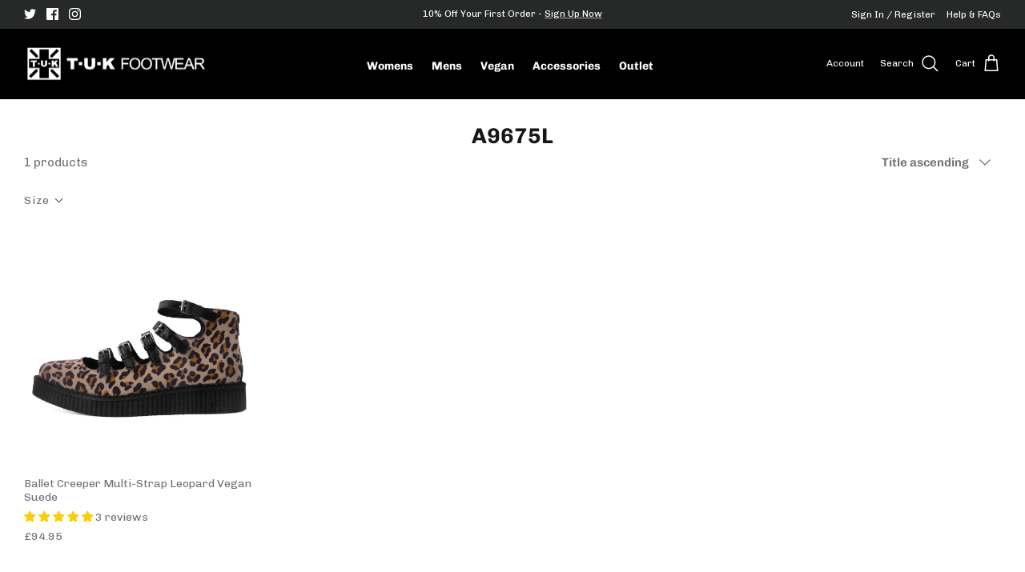

--- FILE ---
content_type: text/javascript; charset=utf-8
request_url: https://services.mybcapps.com/bc-sf-filter/filter?t=1769455479636&_=pf&shop=tuk-shoes-uk.myshopify.com&page=1&limit=48&sort=title-ascending&display=grid&collection_scope=0&tag=&product_available=true&variant_available=true&build_filter_tree=true&check_cache=false&incollection_search=true&pf_v_vendor%5B%5D=A9675L&sid=63ac7b51-2367-4fcc-ad47-92aadd8d5431&callback=BoostPFSFilterCallback&event_type=init
body_size: 3386
content:
/**/ typeof BoostPFSFilterCallback === 'function' && BoostPFSFilterCallback({"total_product":1,"total_collection":0,"total_page":0,"from_cache":false,"products":[{"compare_at_price_min_mdl":2132,"percent_sale_min_amd":0,"compare_at_price_min_amd":47300,"price_max_czk":3148,"compare_at_price_max_mkd":6600,"price_max_ron":660,"variants":[{"merged_options":["size:EU36","colour:Leopard","material:Vegan Suede"],"price_mkd":"6600.0","inventory_management":"shopify","available":true,"price_bam":"210.0","price_ron":"660.0","title":"EU36 / Leopard / Vegan Suede","compare_at_price_gbp":"94.95","compare_at_price_mdl":"2132.0","price_czk":"3148.0","compare_at_price_amd":"47300.0","price_amd":"47300.0","price_huf":"52500.0","price":"94.95","id":42461850173666,"price_isk":"15700.0","sku":"A9675L-05","barcode":"193171001201","price_dkk":"1001.0","compare_at_price_mkd":"6600.0","inventory_quantity":2,"image":null,"original_merged_options":["size:EU36","colour:Leopard","material:Vegan Suede"],"compare_at_price":"94.95","compare_at_price_bam":"210.0","weight":1.2,"price_pln":"556.0","inventory_policy":"deny","price_gbp":"94.95","price_mdl":"2132.0","price_sek":"1436.0","weight_unit":"kg","compare_at_price_uah":"5406.0","price_uah":"5406.0","compare_at_price_all":"10400.0","compare_at_price_chf":"100.0","price_all":"10400.0","price_chf":"100.0"},{"merged_options":["size:EU37","colour:Leopard","material:Vegan Suede"],"price_mkd":"6600.0","inventory_management":"shopify","available":true,"price_bam":"210.0","price_ron":"660.0","title":"EU37 / Leopard / Vegan Suede","compare_at_price_gbp":"94.95","compare_at_price_mdl":"2132.0","price_czk":"3148.0","compare_at_price_amd":"47300.0","price_amd":"47300.0","price_huf":"52500.0","price":"94.95","id":42461850206434,"price_isk":"15700.0","sku":"A9675L-06","barcode":"193171001218","price_dkk":"1001.0","compare_at_price_mkd":"6600.0","inventory_quantity":4,"image":null,"original_merged_options":["size:EU37","colour:Leopard","material:Vegan Suede"],"compare_at_price":"94.95","compare_at_price_bam":"210.0","weight":1.2,"price_pln":"556.0","inventory_policy":"deny","price_gbp":"94.95","price_mdl":"2132.0","price_sek":"1436.0","weight_unit":"kg","compare_at_price_uah":"5406.0","price_uah":"5406.0","compare_at_price_all":"10400.0","compare_at_price_chf":"100.0","price_all":"10400.0","price_chf":"100.0"},{"merged_options":["size:EU38","colour:Leopard","material:Vegan Suede"],"price_mkd":"6600.0","inventory_management":"shopify","available":false,"price_bam":"210.0","price_ron":"660.0","title":"EU38 / Leopard / Vegan Suede","compare_at_price_gbp":"94.95","compare_at_price_mdl":"2132.0","price_czk":"3148.0","compare_at_price_amd":"47300.0","price_amd":"47300.0","price_huf":"52500.0","price":"94.95","id":42461850239202,"price_isk":"15700.0","sku":"A9675L-07","barcode":"193171001225","price_dkk":"1001.0","compare_at_price_mkd":"6600.0","inventory_quantity":0,"image":null,"original_merged_options":["size:EU38","colour:Leopard","material:Vegan Suede"],"compare_at_price":"94.95","compare_at_price_bam":"210.0","weight":1.2,"price_pln":"556.0","inventory_policy":"deny","price_gbp":"94.95","price_mdl":"2132.0","price_sek":"1436.0","weight_unit":"kg","compare_at_price_uah":"5406.0","price_uah":"5406.0","compare_at_price_all":"10400.0","compare_at_price_chf":"100.0","price_all":"10400.0","price_chf":"100.0"},{"merged_options":["size:EU39","colour:Leopard","material:Vegan Suede"],"price_mkd":"6600.0","inventory_management":"shopify","available":false,"price_bam":"210.0","price_ron":"660.0","title":"EU39 / Leopard / Vegan Suede","compare_at_price_gbp":"94.95","compare_at_price_mdl":"2132.0","price_czk":"3148.0","compare_at_price_amd":"47300.0","price_amd":"47300.0","price_huf":"52500.0","price":"94.95","id":42461850271970,"price_isk":"15700.0","sku":"A9675L-08","barcode":"193171001232","price_dkk":"1001.0","compare_at_price_mkd":"6600.0","inventory_quantity":0,"image":null,"original_merged_options":["size:EU39","colour:Leopard","material:Vegan Suede"],"compare_at_price":"94.95","compare_at_price_bam":"210.0","weight":1.2,"price_pln":"556.0","inventory_policy":"deny","price_gbp":"94.95","price_mdl":"2132.0","price_sek":"1436.0","weight_unit":"kg","compare_at_price_uah":"5406.0","price_uah":"5406.0","compare_at_price_all":"10400.0","compare_at_price_chf":"100.0","price_all":"10400.0","price_chf":"100.0"},{"merged_options":["size:EU40","colour:Leopard","material:Vegan Suede"],"price_mkd":"6600.0","inventory_management":"shopify","available":false,"price_bam":"210.0","price_ron":"660.0","title":"EU40 / Leopard / Vegan Suede","compare_at_price_gbp":"94.95","compare_at_price_mdl":"2132.0","price_czk":"3148.0","compare_at_price_amd":"47300.0","price_amd":"47300.0","price_huf":"52500.0","price":"94.95","id":42461850304738,"price_isk":"15700.0","sku":"A9675L-09","barcode":"193171001249","price_dkk":"1001.0","compare_at_price_mkd":"6600.0","inventory_quantity":0,"image":null,"original_merged_options":["size:EU40","colour:Leopard","material:Vegan Suede"],"compare_at_price":"94.95","compare_at_price_bam":"210.0","weight":1.2,"price_pln":"556.0","inventory_policy":"deny","price_gbp":"94.95","price_mdl":"2132.0","price_sek":"1436.0","weight_unit":"kg","compare_at_price_uah":"5406.0","price_uah":"5406.0","compare_at_price_all":"10400.0","compare_at_price_chf":"100.0","price_all":"10400.0","price_chf":"100.0"},{"merged_options":["size:EU41","colour:Leopard","material:Vegan Suede"],"price_mkd":"6600.0","inventory_management":"shopify","available":false,"price_bam":"210.0","price_ron":"660.0","title":"EU41 / Leopard / Vegan Suede","compare_at_price_gbp":"94.95","compare_at_price_mdl":"2132.0","price_czk":"3148.0","compare_at_price_amd":"47300.0","price_amd":"47300.0","price_huf":"52500.0","price":"94.95","id":42461850337506,"price_isk":"15700.0","sku":"A9675L-10","barcode":"193171001256","price_dkk":"1001.0","compare_at_price_mkd":"6600.0","inventory_quantity":0,"image":null,"original_merged_options":["size:EU41","colour:Leopard","material:Vegan Suede"],"compare_at_price":"94.95","compare_at_price_bam":"210.0","weight":1.2,"price_pln":"556.0","inventory_policy":"deny","price_gbp":"94.95","price_mdl":"2132.0","price_sek":"1436.0","weight_unit":"kg","compare_at_price_uah":"5406.0","price_uah":"5406.0","compare_at_price_all":"10400.0","compare_at_price_chf":"100.0","price_all":"10400.0","price_chf":"100.0"},{"merged_options":["size:EU42","colour:Leopard","material:Vegan Suede"],"price_mkd":"6600.0","inventory_management":"shopify","available":false,"price_bam":"210.0","price_ron":"660.0","title":"EU42 / Leopard / Vegan Suede","compare_at_price_gbp":"94.95","compare_at_price_mdl":"2132.0","price_czk":"3148.0","compare_at_price_amd":"47300.0","price_amd":"47300.0","price_huf":"52500.0","price":"94.95","id":42461850370274,"price_isk":"15700.0","sku":"A9675L-11","barcode":"193171001263","price_dkk":"1001.0","compare_at_price_mkd":"6600.0","inventory_quantity":0,"image":null,"original_merged_options":["size:EU42","colour:Leopard","material:Vegan Suede"],"compare_at_price":"94.95","compare_at_price_bam":"210.0","weight":1.2,"price_pln":"556.0","inventory_policy":"deny","price_gbp":"94.95","price_mdl":"2132.0","price_sek":"1436.0","weight_unit":"kg","compare_at_price_uah":"5406.0","price_uah":"5406.0","compare_at_price_all":"10400.0","compare_at_price_chf":"100.0","price_all":"10400.0","price_chf":"100.0"}],"price_min_bam":210,"price_min":94.95,"images_info":[{"src":"https://cdn.shopify.com/s/files/1/0619/3286/3714/products/A9675L_LEFT_PROFILE.jpg?v=1656503813","width":1024,"alt":"TUK Shoes Ballet Creeper Multi-Strap Leopard Vegan Suede","id":29269013758178,"position":1,"height":1024},{"src":"https://cdn.shopify.com/s/files/1/0619/3286/3714/products/leopard-multi-strap.jpg?v=1656540337","width":1024,"alt":"TUK Shoes Ballet Creeper Multi-Strap Leopard Vegan Suede","id":29921852391650,"position":2,"height":1024},{"src":"https://cdn.shopify.com/s/files/1/0619/3286/3714/products/A9675L_BOTH_LEAN.jpg?v=1656503983","width":1024,"alt":"TUK Shoes Ballet Creeper Multi-Strap Leopard Vegan Suede","id":29269015560418,"position":3,"height":1024},{"src":"https://cdn.shopify.com/s/files/1/0619/3286/3714/products/A9675L_LEFT_OUTSIDE.jpg?v=1656503977","width":1024,"alt":"TUK Shoes Ballet Creeper Multi-Strap Leopard Vegan Suede","id":29269014937826,"position":4,"height":1024},{"src":"https://cdn.shopify.com/s/files/1/0619/3286/3714/files/A9675L_BOTH_TOP-A.jpg?v=1754402391","width":1024,"alt":"TUK Shoes Ballet Creeper Multi-Strap Leopard Vegan Suede","id":65524670923129,"position":5,"height":1024}],"compare_at_price_min_dkk":null,"collections":[{"template_suffix":"","handle":"womens-vegan-shoes","id":397989970146,"sort_value":"3t","title":"Womens Vegan"},{"template_suffix":"","handle":"swatch-ballet-creeper-multi-strap","id":405955412194,"sort_value":"200v","title":"Swatch - Ballet Creeper Multi-Strap"},{"template_suffix":"","handle":"womens-shoes","id":397989773538,"sort_value":"4i","title":"Womens"},{"template_suffix":"","handle":"walk-on-the-wild-side","id":398005305570,"sort_value":"2","title":"Walk On The Wild Side"},{"template_suffix":"","handle":"sandals-and-ballet-creepers","id":405097939170,"sort_value":"3","title":"Sandals & Ballet Creepers"},{"template_suffix":"","handle":"vegan-shoes","id":397990297826,"sort_value":"h6","title":"Vegan Shoes"},{"template_suffix":"","handle":"vegan-mary-janes","id":397990363362,"sort_value":"0bs","title":"Vegan Mary Janes"},{"template_suffix":"","handle":"not-in-sale","id":416095011042,"sort_value":"5z","title":"Not In Sale"},{"template_suffix":"","handle":"20-off-viva-low-mary-janes","id":419655188706,"sort_value":"1cc","title":"20% Off Viva Low Mary Janes"},{"template_suffix":"","handle":"mary-janes-and-ballet-creepers","id":428047663330,"sort_value":"3h","title":"Mary Janes & Ballet Creepers"}],"percent_sale_min_dkk":0,"compare_at_price_max_all":10400,"compare_at_price_max_chf":100,"percent_sale_min_mdl":0,"id":7599530672354,"published_at":"2022-05-19T14:34:24Z","compare_at_price_min_ron":null,"compare_at_price_min_czk":null,"images":{"1":"https://cdn.shopify.com/s/files/1/0619/3286/3714/products/A9675L_LEFT_PROFILE.jpg?v=1656503813","2":"https://cdn.shopify.com/s/files/1/0619/3286/3714/products/leopard-multi-strap.jpg?v=1656540337","3":"https://cdn.shopify.com/s/files/1/0619/3286/3714/products/A9675L_BOTH_LEAN.jpg?v=1656503983","4":"https://cdn.shopify.com/s/files/1/0619/3286/3714/products/A9675L_LEFT_OUTSIDE.jpg?v=1656503977","5":"https://cdn.shopify.com/s/files/1/0619/3286/3714/files/A9675L_BOTH_TOP-A.jpg?v=1754402391"},"price_max_gbp":109.19,"weight_min":1200,"percent_sale_min_czk":0,"price_max_pln":556,"handle":"leopard-faux-suede-multi-strap-pointed-mary-jane","compare_at_price_min_all":10400,"compare_at_price_min_chf":100,"price_min_pln":556,"tags":["Ballet Creeper Multi-Strap","Leopard","Low","Mary Janes","NOT-IN-SALE","Pointed","Sandals","Strapped Ballet","Vegan","Wild Side","Womens","Zipped"],"price_max_huf":52500,"price_min_gbp":109.19,"compare_at_price_max_amd":47300,"compare_at_price_max_mdl":2132,"weight_max":1200,"price_min_huf":52500,"percent_sale_min_ron":0,"price_max_bam":210,"price_max":94.95,"percent_sale_min_huf":0,"percent_sale_min_gbp":0,"created_at":"2022-02-09T13:47:04Z","compare_at_price_min_isk":null,"compare_at_price_min_mkd":6600,"compare_at_price_max_sek":null,"template_suffix":"","updated_at":"2026-01-16T09:33:10Z","vendor":"A9675L","percent_sale_min":0,"percent_sale_min_pln":0,"price_min_sek":1436,"price_min_uah":5406,"compare_at_price_max_uah":5406,"options_with_values":[{"original_name":"size","values":[{"image":null,"title":"EU36"},{"image":null,"title":"EU37"},{"image":null,"title":"EU38"},{"image":null,"title":"EU39"},{"image":null,"title":"EU40"},{"image":null,"title":"EU41"},{"image":null,"title":"EU42"}],"name":"size","label":"Size","position":1},{"original_name":"colour","values":[{"image":null,"title":"Leopard"}],"name":"colour","label":"Colour","position":2},{"original_name":"material","values":[{"image":null,"title":"Vegan Suede"}],"name":"material","label":"Material","position":3}],"compare_at_price_min_sek":null,"compare_at_price_min_uah":5406,"barcodes":["193171001201","193171001218","193171001225","193171001232","193171001249","193171001256","193171001263"],"percent_sale_min_bam":0,"metafields":[{"namespace":"judgeme","type":"string","value":"<div style='display:none' class='jdgm-prev-badge' data-average-rating='5.00' data-number-of-reviews='3' data-number-of-questions='0'> <span class='jdgm-prev-badge__stars' data-score='5.00' tabindex='0' aria-label='5.00 stars' role='button'> <span class='jdgm-star jdgm--on'></span><span class='jdgm-star jdgm--on'></span><span class='jdgm-star jdgm--on'></span><span class='jdgm-star jdgm--on'></span><span class='jdgm-star jdgm--on'></span> </span> <span class='jdgm-prev-badge__text'> 3 reviews </span> </div>","key":"badge"},{"namespace":"theme","type":"single_line_text_field","value":"VEGAN","key":"label"}],"compare_at_price_max_isk":null,"product_category":"Uncategorized","body_html":" Natural Vegan Suede Upper Vegan friendly and PETA-approved 5-strap buckle-up Pointed toe Easy zip entry Classic pointed profile sandal with low lightweight ribbed creeper sole. 5 Strap buckle style in natural leopard microfibre vegan suede. Easy zip entry and comfortable memory foam insole. Fantastic style that goes with anything any time of day. A9675L ","price_min_mkd":6600,"available":true,"review_count":3,"price_max_uah":5406,"compare_at_price_max_bam":210,"price_max_sek":1436,"review_ratings":5,"best_selling_rank":999999,"html":{"theme_id":0,"value":""},"rio_ratings":[],"price_min_all":10400,"price_min_chf":100,"percent_sale_min_uah":0,"published_scope":"web","price_max_mkd":6600,"price_max_isk":15700,"position":null,"price_min_isk":15700,"percent_sale_min_sek":0,"compare_at_price_min_gbp":null,"price_min_dkk":1001,"skus":["A9675L-05","A9675L-06","A9675L-07","A9675L-08","A9675L-09","A9675L-10","A9675L-11"],"compare_at_price_min_huf":null,"percent_sale_min_isk":0,"compare_at_price_max_dkk":null,"compare_at_price_max_ron":null,"media":[],"percent_sale_min_mkd":0,"title":"Ballet Creeper Multi-Strap Leopard Vegan Suede","price_min_ron":660,"price_min_czk":3148,"price_max_all":10400,"price_max_chf":100,"compare_at_price_max_czk":null,"compare_at_price_min_bam":210,"price_max_amd":47300,"price_max_mdl":2132,"compare_at_price_max_pln":null,"compare_at_price_min":94.95,"compare_at_price_max_huf":null,"product_type":"Mary Janes","price_min_mdl":2132,"price_max_dkk":1001,"price_min_amd":47300,"compare_at_price_max_gbp":null,"percent_sale_min_all":0,"percent_sale_min_chf":0,"locations":[],"compare_at_price_min_pln":null,"compare_at_price_max":94.95}],"event_type":"init","filter":{"options":[{"filterType":"opt_size","label":"Size","isCollapseMobile":false,"isCollapsePC":false,"tooltip":null,"displayAllValuesInUppercaseForm":false,"showSearchBoxFilterMobile":false,"showSearchBoxFilterPC":false,"showMoreType":"scrollbar","sortManualValues":false,"sortType":"key-asc","filterOptionId":"pf_opt_size","position":0,"selectType":"multiple","status":"active","valueType":"all","displayType":"list","swatchStyle":"circle-grid","manualValues":[],"removeTextFilterValues":"","replaceTextFilterValues":null,"excludedValues":[],"values":[{"key":"EU36","doc_count":1},{"key":"EU37","doc_count":1}]},{"filterType":"product_type","label":"Style","tooltip":null,"filterOptionId":"pf_pt_style","position":1,"selectType":"multiple","status":"active","valueType":"all","displayType":"list","manualValues":null,"removeTextFilterValues":"","replaceTextFilterValues":null,"excludedValues":[],"values":[{"key":"Mary Janes","doc_count":1}]},{"filterType":"tag","label":"Colour","isCollapseMobile":false,"isCollapsePC":false,"tooltip":null,"displayAllValuesInUppercaseForm":false,"showSearchBoxFilterMobile":false,"showSearchBoxFilterPC":false,"showMoreType":"scrollbar","sortManualValues":false,"sortType":"key-asc","filterOptionId":"pf_t_colour","position":2,"selectType":"multiple","status":"active","valueType":"specific","displayType":"list","swatchStyle":"circle-grid","manualValues":["Red","Tan","Blue","Grey","Pink","Black","Brown","Green","Plaid","White","Orange","Purple","Silver","Leopard","Mustard","Burgundy"],"prefix":null,"removeTextFilterValues":"","replaceTextFilterValues":null,"excludedValues":null,"values":[{"key":"Leopard","doc_count":1}]},{"filterType":"opt_material","label":"Material","isCollapseMobile":false,"isCollapsePC":false,"tooltip":null,"displayAllValuesInUppercaseForm":false,"showSearchBoxFilterMobile":false,"showSearchBoxFilterPC":false,"showMoreType":"scrollbar","sortManualValues":false,"sortType":"key-asc","filterOptionId":"pf_opt_material","position":3,"selectType":"multiple","status":"active","valueType":"all","displayType":"list","swatchStyle":"circle-grid","manualValues":[],"removeTextFilterValues":"","replaceTextFilterValues":null,"excludedValues":[],"values":[{"key":"Vegan Suede","doc_count":1}]},{"filterType":"tag","label":"Shape","isCollapseMobile":false,"isCollapsePC":false,"tooltip":null,"displayAllValuesInUppercaseForm":false,"showSearchBoxFilterMobile":false,"showSearchBoxFilterPC":false,"showMoreType":"scrollbar","sortManualValues":false,"sortType":"key-asc","filterOptionId":"pf_t_shape","position":4,"selectType":"multiple","status":"active","valueType":"specific","displayType":"list","swatchStyle":"circle-grid","manualValues":["Pointed","Round Toe"],"prefix":null,"removeTextFilterValues":"","replaceTextFilterValues":null,"excludedValues":null,"values":[{"key":"Pointed","doc_count":1}]},{"filterType":"tag","label":"Sole Height","isCollapseMobile":false,"isCollapsePC":false,"tooltip":null,"displayAllValuesInUppercaseForm":false,"showSearchBoxFilterMobile":false,"showSearchBoxFilterPC":false,"showMoreType":"scrollbar","sortManualValues":false,"sortType":"key-asc","filterOptionId":"pf_t_sole_height","position":5,"selectType":"multiple","status":"active","valueType":"specific","displayType":"list","swatchStyle":"circle-grid","manualValues":["Low","High","Super High"],"prefix":null,"removeTextFilterValues":"","replaceTextFilterValues":null,"excludedValues":null,"values":[{"key":"Low","doc_count":1}]},{"filterType":"price","label":"Price","tooltip":null,"filterOptionId":"pf_p_price","position":6,"status":"active","displayType":"list","sliderRange":4,"sliderStep":1,"hideTextBoxes":false,"manualValues":[":25","25:50","50:75","75:"],"excludePriceFromValue":true,"moneyFormatValue":"£{{amount}}","values":[{"key":"*-25","to":25,"doc_count":0},{"key":"25-50","from":25,"to":50,"doc_count":0},{"key":"50-75","from":50,"to":75,"doc_count":0},{"key":"75-*","from":75,"doc_count":1}]}],"filterId":"Kf-W2yP1O"},"bundles":[],"meta":{"rid":"9916847d-cd18-42f3-96bd-edd13af8ce91","currency":"GBP","money_format_with_currency":"£{{amount}} GBP","money_format":"£{{amount}}","affected_by_merchandising":false,"affected_by_performance_ranking":false,"affected_by_search_personalization":false}});